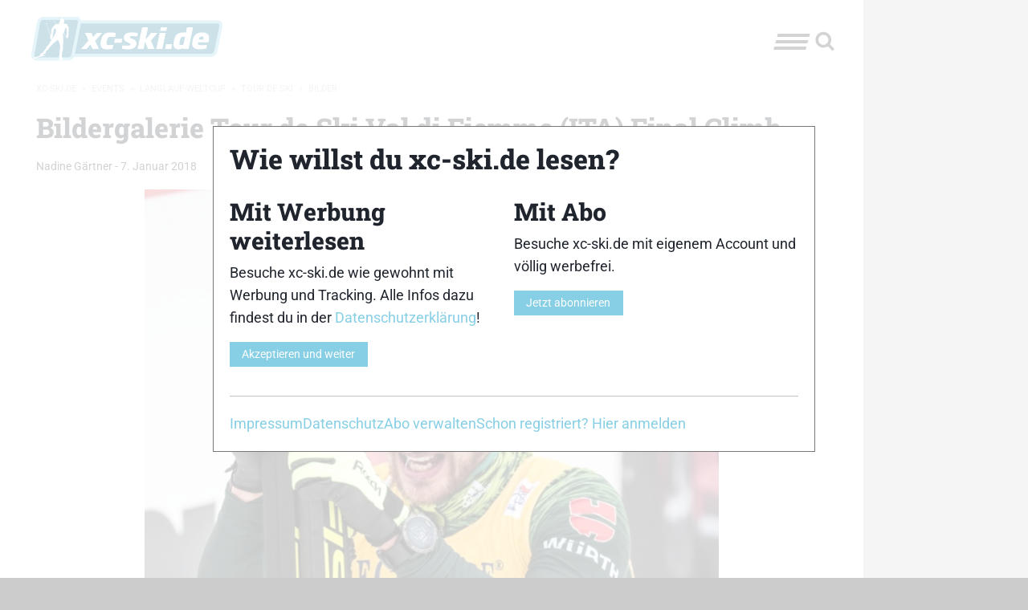

--- FILE ---
content_type: text/css
request_url: https://www.xc-ski.de/wp-content/cache/autoptimize/css/autoptimize_8eedde7df604f3997f8099ee386fa885.css
body_size: 393
content:
@media (min-width:768px){.xct-icon-home{width:15px;height:15px;margin-bottom:-2px}.site-footer .widget .textwidget p{text-align:left}.site-footer-inner{padding:.625rem}.site-footer-inner.column.row{display:flex;align-items:center}.xct-footer-menu-container{flex-grow:1}.xct-footer-menu.menu.vertical{justify-content:flex-end}.xct-footer-menu.menu.vertical>li.menu-item>a{justify-content:center}.copyright-text{flex-grow:1;text-align:left}.sidebar{position:relative}.sidebar-inner{display:block}.sidebar-inner.sticky{position:fixed;max-width:18.75rem;bottom:0}.sidebar-inner.sticky-bottom{position:absolute}.site-header .xct-header-button{cursor:pointer}.xct-top-menu{column-count:auto;column-width:18.75rem;column-gap:3.125rem}.xct-top-menu>li{break-inside:avoid;display:inline-block;width:100%;margin-bottom:3.125rem}.xct-ad-grouped{justify-content:space-between}}
@media (min-width:768px){.xct-shortcode-image figure{display:table}.xct-shortcode-image figure figcaption{display:table-caption}.xct-shortcode-image.float-left,.xct-shortcode-image .alignleft{float:left;margin-right:.625rem}.xct-shortcode-image.float-right,.xct-shortcode-image .alignright{float:right;margin-left:.625rem}}